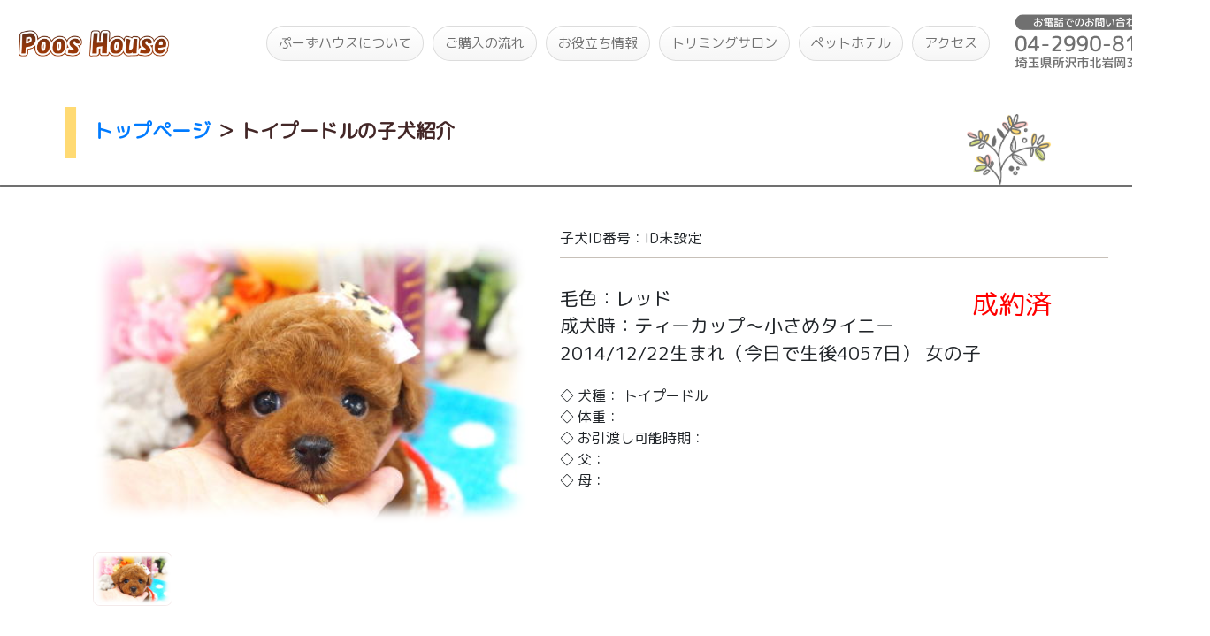

--- FILE ---
content_type: text/html; charset=UTF-8
request_url: https://poos-house.com/index.php?post_type=puppies&p=102279
body_size: 5917
content:
<html>
<head>
    <title>トイプードルの子犬紹介 - ID未設定｜トイプードル ブリーダー 【 ぷーずハウス 】 関東-埼玉の子犬販売 </title>
    <meta name="description" content="ティーカップサイズのトイプードル（PRA遺伝子検査クリア済み）を取り扱いしているトイプードル ブリーダーです。関東（東京近郊）～全国へ対応可能です。子犬販売の他、トリミングサロンも運営しています。">
    <meta name="author" content="長西久美子">
    <meta name="copyright" content="著作権 長西久美子">
    <meta name="viewport" content="width=device-width, initial-scale=1.0">
    <link rel="canonical" href="https://www.poos-house.com/">
    <meta name="keywords" content="トイプードル,トイプードルの子犬紹介,ID:ID未設定">
    <link rel="shortcut icon" href="https://poos-house.com/wp-content/themes/poos_house/images/favicon.png">
    <script src="https://ajax.googleapis.com/ajax/libs/jquery/3.4.1/jquery.min.js"></script>
    <script src="https://ajax.googleapis.com/ajax/libs/jqueryui/1.12.1/jquery-ui.min.js"></script>
    <link rel="stylesheet" href="https://ajax.googleapis.com/ajax/libs/jqueryui/1.12.1/themes/smoothness/jquery-ui.css">
    <link href="https://stackpath.bootstrapcdn.com/font-awesome/4.7.0/css/font-awesome.min.css" rel="stylesheet" integrity="sha384-wvfXpqpZZVQGK6TAh5PVlGOfQNHSoD2xbE+QkPxCAFlNEevoEH3Sl0sibVcOQVnN" crossorigin="anonymous">
    <link href="https://fonts.googleapis.com/css?family=M+PLUS+Rounded+1c&display=swap" rel="stylesheet">
    <link rel="stylesheet" href="https://stackpath.bootstrapcdn.com/bootstrap/4.3.1/css/bootstrap.min.css" integrity="sha384-ggOyR0iXCbMQv3Xipma34MD+dH/1fQ784/j6cY/iJTQUOhcWr7x9JvoRxT2MZw1T" crossorigin="anonymous">
    <link rel="stylesheet" href="https://poos-house.com/wp-content/themes/poos_house/default.css?12345" media="screen and (min-width:768px)">
    <link rel="stylesheet" href="https://poos-house.com/wp-content/themes/poos_house/mobile.css?12345" media="screen and (max-width:767px)">
<script async src="https://www.googletagmanager.com/gtag/js?id=UA-142567675-1"></script>
<script>
  window.dataLayer = window.dataLayer || [];
  function gtag(){dataLayer.push(arguments);}
  gtag('js', new Date());

  gtag('config', 'UA-142567675-1');
</script>
</head>
<body>
<div class="cp_cont">
	<div class="cp_offcm01">
		<input type="checkbox" id="cp_toggle01">
		<label for="cp_toggle01"><span></span></label>
		<div class="cp_menu">
		<ul>
		<li><a href="/">TOP</a></li>
		<li><a href="/flowchart_buy">ご購入の流れ</a></li>
		<li><a href="/useful_index">お役たち情報</a></li>
		<li><a href="/triming_salon">トリミングサロン</a></li>
		<li><a href="/pethotel">ペットホテル</a></li>
		<li><a href="/dogrun">犬舎専用ドッグラン</a></li>
		<li><a href="/access">アクセス</a></li>
		<li><a href="tel:0429908154">お電話<br>04-2990-8154</a></li>
		</ul>
		</div>
	</div>
</div>
<div class="mx-auto headerWidth">
    <nav class="navbar navbar-expand-md headerWidth">
        <a href="/" class="navbar-brand"><img src="https://poos-house.com/wp-content/themes/poos_house/images/logo_pooshouse.png" class="menuLogo" /></a>
        <div class="collapse navbar-collapse justify-content-end" id="navbarNav4">
            <ul class="navbar-nav">
                <li class="nav-item nav-button active"><a class="nav-link" href="/about">ぷーずハウスについて</a></li>
                <li class="nav-item nav-button"><a class="nav-link" href="/flowchart_buy">ご購入の流れ</a></li>
                <li class="nav-item nav-button"><a class="nav-link" href="/useful_index">お役立ち情報</a></li>
                <li class="nav-item nav-button"><a class="nav-link" href="/triming_salon">トリミングサロン</a></li>
                <li class="nav-item nav-button"><a class="nav-link" href="/pethotel">ペットホテル</a></li>
                <li class="nav-item nav-button"><a class="nav-link" href="/access/">アクセス</a></li>
            </ul>

            <ul class="navbar-nav" style="margin-left:20px;">
                <li class="nav-item"><a href="tel:0429908154" class="nav-link"><img src="https://poos-house.com/wp-content/themes/poos_house/images/image_tel.png" style="height:65px;" /></a></li>
            </ul>
        </div>
    </nav>
    <img src="https://poos-house.com/wp-content/themes/poos_house/images/deco_silhouetteB.png" class="mobileTopImage_silhouetteB">
    <img src="https://poos-house.com/wp-content/themes/poos_house/images/top_images/54.jpg" class="mobileTopImage1" id="mobileImage1">
    <img src="https://poos-house.com/wp-content/themes/poos_house/images/top_images/67.jpg" class="mobileTopImage2" id="mobileImage2">
    <img src="https://poos-house.com/wp-content/themes/poos_house/images/top_images/9.jpg" class="mobileTopImage3" id="mobileImage3">
    <img src="https://poos-house.com/wp-content/themes/poos_house/images/top_images/54.jpg" class="mobileTopImage1" id="mobileImage1_2">
    <img src="https://poos-house.com/wp-content/themes/poos_house/images/top_images/67.jpg" class="mobileTopImage2" id="mobileImage2_2">
    <img src="https://poos-house.com/wp-content/themes/poos_house/images/top_images/9.jpg" class="mobileTopImage3" id="mobileImage3_2">
    <div class="mobileTopImageFrame1"></div>
    <div class="mobileTopImageFrame2"></div>
    <div class="mobileTopImageFrame3"></div>

    <div class="bigImageFrame"></div>
    <div class="subBigImageFrame"></div>
    <div class="right1ImageFrame"></div>
    <div class="right2ImageFrame"></div>
    <div class="right3ImageFrame"></div>
    <img src="https://poos-house.com/wp-content/themes/poos_house/images/top_images/54.jpg" class="bigImage" />
    <img src="https://poos-house.com/wp-content/themes/poos_house/images/top_images/67.jpg" class="subBigImage" />
    <img src="https://poos-house.com/wp-content/themes/poos_house/images/top_images/9.jpg" class="right1Image" />
    <img src="https://poos-house.com/wp-content/themes/poos_house/images/top_images/38.jpg" class="right2Image" />
    <img src="https://poos-house.com/wp-content/themes/poos_house/images/top_images/76.jpg" class="right3Image" />
    <img src="https://poos-house.com/wp-content/themes/poos_house/images/logo_pooshouse.png" class="mainLogo" />
    <div class="mainTitle">いらっしゃいませ！<br>トイプードル ブリーダー<br>　　　　 「ぷーずハウス」です。</div>
</div>
<br>
<div class="mx-auto contentsWidth">
    <div class="subTitle"><a style="font-size: inherit;" href="/">トップページ</a> ＞ <h1 style="font-size:inherit;font-weight:bold;display:inline-block;">トイプードルの子犬紹介</h1></div>
    <img src="https://poos-house.com/wp-content/themes/poos_house/images/deco_leavesA.png" class="decoA" />
</div>
<hr class="hrContents">
<div class="mx-auto contentsWidthPuppy">
    <div class="puppy_left">
        	<div class="mobileMainImageShadow"></div>
        <div class="puppyMainImageShadow">
        <img src="https://poos-house.com/wp-content/uploads/2019/06/DSC08075xztop1.jpg" class="puppyMainImage">
        </div>
                <div class="puppySubImageWrapper">
                                            <img src="https://poos-house.com/wp-content/uploads/2019/06/DSC08075xztop1.jpg" class="puppySubImage">
                                                                                                                                                                                                                                                                                                </div>
    </div>
    <div class="puppy_right">
        <div class="puppyWrapper">
            <div class="puppy_subTitle">子犬ID番号：ID未設定</div>
            <div class="puppy_subColorSize">
		毛色：レッド<br>
		成犬時：ティーカップ～小さめタイニー                            <span class="priceTitle2">成約済</span>
            	    </div>
            <div class="puppy_subBirthdayGender">2014/12/22生まれ<span class="seigoDays">（今日で生後4057日）</span> <span class="puppy_subGender">女の子</span></div>

                            <span class="priceTitle">成約済</span>
            
        </div>
        <div class="puppy_subContents">
            ◇ 犬種： トイプードル<br>
            ◇ 体重： <br>
            ◇ お引渡し可能時期： <br>
            ◇ 父： 　<br>
            ◇ 母： 　<br>
        </div>
                <br>
        <div id="InComment" style="display:none;padding:5px;border:1px solid #aaaaaa;background-color:#dddddd;"></div>
        <div class="contactTel" style="border-top:1px solid #dddddd;border-bottom:1px solid #dddddd;padding-bottom:5px;padding-top:5px;">
          お電話でも受け付けております。<br>
          　<a href="tel:0429908154" style="text-decoration:underline;">04-2990-8154</a>
       </div>
    </div>
<br style="clear:left;">
</div>
<div class="mx-auto contentsWidth2 buyForm">
    <img src="https://poos-house.com/wp-content/themes/poos_house/images/deco_silhouetteA.png" class="formSilhouetteA"/>
    <div class="pcTelFrame">
    お問い合わせフォーム<span class="pcTel"><br>（お電話でも受け付けております。<a href="tel:0429908154">04-2990-8154</a>）</span>
    </div>
    <br style="clear:left;">
    <hr class="formHr">
    <form id="form" name="form" method="post" style="margin:0px;">
        <input type="hidden" value="ID未設定" name="buy_puppies_id">
        <div class="formLeft">
            <div>子犬ID番号</div>
            <div class="formPuppyId">ID未設定</div>
            <div>お名前（※必須）</div>
            <div><input class="form form-control formInput" name="customer_name" value=""></div>
            <div>電話番号（※必須）</div>
            <div style="margin-bottom:1.5vw"><input class="form form-control formInput" style="margin-bottom:0vw" name="tel" value=""><font style="color:red">メールが届かない場合に必要となります</font></div>
            <div>メールアドレス（※必須）</div>
            <div><input class="form form-control formInput" name="mailaddress" value=""></div>
            <div>メールアドレス（確認用）</div>
            <div><input class="form form-control formInput" name="mailaddress_confirm" value=""></div>
        </div>
        <div class="formRight">
            <div>ご住所（市区町村までの入力で大丈夫です）</div>
            <div><input class="form form-control formInput" name="address" value=""></div>
            <div>お問合せ内容</div>
            <div><textarea class="form-control comment" name="comment" placeholder="お問い合わせ内容をご記入下さい"></textarea></div>
        </div>
        <br style="clear:left;">
        <div class="mx-auto formSubmitWrapper">
            <div onClick="document.form.submit();" class="formSubmit">
                送信
            </div>
        </div>
    </form>
</div>

<div class="mx-auto contentsWidth3 mobilePadding">
    <img src="https://poos-house.com/wp-content/themes/poos_house/images/deco_silhouetteA.png" class="puppySystemImage" />
    <div class="anshin">ぷーずハウスの安心制度</div>
    <hr class="formHr">
    <div class="anshinWrapper puppySystemContainer">
        <div class="IryoHoken">
            <span class="IryoHokenTitle">医療保険</span><br>
            <span class="IryoHokenDetail">お引き渡し後1ヶ月の治療費を<br>100%保証いたします！</span>
        </div>
        <div class="SeimeiHosyo">
            <span class="SeimeiHosyoTitle">生命保証</span><br>
            <span class="SeimeiHosyoDetail">全ての子犬に6ヶ月の<br>生命保証をお付けします！</span>
        </div>
        <div class="Loan">
                <span class="LoanTitle">分割払い</span><br>
                <span class="LoanDetail">最高6ヶ月先までスキップ可能な<br>1回払いや、3～60回の分割払い</span>
            </div>
        <div class="Payment">
            <span class="PaymentTitle">クレジットカード払い</span><br>
            <span class="PaymentDetail">クレジットカードによるお支払いも可能です。</span>
            <div class="PaymentCregit">
                <img src="https://poos-house.com/wp-content/themes/poos_house/images/cregit.png" />
            </div>
        </div>
    </div>
    <div class="presentWrapper puppySystemContainer">
        <!-- div class="present">
            <div class="presentTitle">ご成約時プレゼント<br><font style="font-size:90%;">（当ホームページ限定）</font></div>
            <div class="presentDetail">
            ① キャリーバッグ<br>
            　 子犬に優しくお迎え時も安心
            </div>
            <div class="presentDetail">
            ② パピー用ドッグフード
            </div>
            <div class="presentDetail">
            ③ 子犬のおもちゃ<br>
            　 デンタルアニマル
            </div>
            <div class="presentDetail">
            ④ 母子手帳<br>
            　 ワンちゃんの成長を記録
            </div>
            <br>
        </div-->
    <a href="/prcd-pra" class="banner">
    <div class="praWrapper puppySystemContainer">
        <div class="praTitle">進行性網膜萎縮症(PRA)対策</div>
        <span class="praDetail">全ての交配犬は、専門機関の遺伝子<br>検査でノーマル判定を得ています。</span>
        <div class="rightDefaultLinkShow">詳細▶</div>
    </div>
    </a>
    <a href="/flowchart_buy#support" class="banner">
    <div class="troubleWrapper puppySystemContainer">
        <div class="troubleTitle">トラブル解決サポート</div>
        <span class="troubleDetail">ワンちゃんのまさかのトラブルに、<br>当方の顧問弁護士がサポートします。</span>
        <div class="rightDefaultLinkShow">詳細▶</div>
    </div>
    </a>
    </div>
    <br style="clear:left;">
</div>

<hr class="footerLine">
<div class="footerContainer">
    <div class="mx-auto contentsWidthFooter">
        <img src="https://poos-house.com/wp-content/themes/poos_house/images/logo_pooshouse.png" class="footerLogo" /><br>
        <div class="footerLink"><a href="/">ぷーずハウスTOP</a></div>
        <div class="footerLink"><a href="/useful_index">お役立ち情報</a></div>
        <div class="footerLink"><a href="/access">アクセス</a></div>
        <div class="footerLink"><a href="https://www.instagram.com/poos.house/?hl=ja" target="_blank">Instagram</a></div>
        <div class="footerLink"><a href="/about">ぷーずハウスについて</a></div>
        <div class="footerLink"><a href="/triming_salon">トリミングサロン</a></div>
        <div class="footerLink"><a href="/pethotel">ペットホテル</div>
        <div class="footerLink"><a href="/privacy">プライバシーポリシー</a></div>
        <div class="footerLink"><a href="/contacts">お問い合わせフォーム</a></div>
        <div class="footerLink"><a href="/flowchart_buy">ご購入の流れ</a></div>
        <div class="footerLink"><a href="/tokutei">特定商取引に基づく表記</a></div>
        <div class="footerLink" style="margin-bottom:10px;" id="employee"><a>管理用</a></div>
        <br style="clear:left;">
        <img src="https://poos-house.com/wp-content/themes/poos_house/images/deco_leavesD.png" class="decoD" />
        <hr class="footerInnerHr">
        <br>
        <div class="footerCompany">
            ぷーずハウス　www.poos-house.com<br>
            〒359-0007　埼玉県所沢市北岩岡345-1<br>
            TEL.04-2990-8154<br>
            <a href="/doutori-hyoushiki">動物取扱業登録番号</a>：販売：第76-0311号 / 保管：第76-0312号<br>
        </div>
        <div class="copyLight">
            <div class="copyLightLeft">&copy; soc 2009-2026</div>
            <div class="copyLightRight">Poos House All Rights Reserved.</div>
            <div id="accaiiCounter"></div>
        </div>
        <br style="clear:both;">
    </div>
</div>
<script>
    $(".puppySubImage").click(function(){
        $(".puppyMainImage").attr('src',$(this).attr('src'));
    });
</script>
    <script>
    var r = 1;
    function intRandom(min, max){
        return Math.floor( Math.random() * (max - min + 1)) + min;
    }

    function setRandomImages(){
        var randoms = [];
        var min = 1, max = 76;
        for(i = min; i <= max; i++){
            while(true){
                var tmp = intRandom(min, max);
                if(!randoms.includes(tmp)){
                    randoms.push(tmp);
                    break;
                }
            }

            if(randoms.length >= 5){
                break;
            }
        }

        if(r == 1){
            if($(window).width() >= 768){
                $("#bigImage1").attr("src","https://poos-house.com/wp-content/themes/poos_house/images/top_images/"+randoms[0]+".jpg");
                $("#subBigImage1").attr("src","https://poos-house.com/wp-content/themes/poos_house/images/top_images/"+randoms[1]+".jpg");
                $("#right1Image1").attr("src","https://poos-house.com/wp-content/themes/poos_house/images/top_images/"+randoms[2]+".jpg");
                $("#right2Image1").attr("src","https://poos-house.com/wp-content/themes/poos_house/images/top_images/"+randoms[3]+".jpg");
                $("#right3Image1").attr("src","https://poos-house.com/wp-content/themes/poos_house/images/top_images/"+randoms[4]+".jpg");
                $("#bigImage1").fadeIn(1500);
                $("#subBigImage1").fadeIn(1500);
                $("#right1Image1").fadeIn(1500);
                $("#right2Image1").fadeIn(1500);
                $("#right3Image1").fadeIn(1500);
                $("#bigImage2").fadeOut(1500);
                $("#subBigImage2").fadeOut(1500);
                $("#right1Image2").fadeOut(1500);
                $("#right2Image2").fadeOut(1500);
                $("#right3Image2").fadeOut(1500);
            }else{
                $("#mobileImage1").attr("src","https://poos-house.com/wp-content/themes/poos_house/images/top_images/"+randoms[0]+".jpg");
                $("#mobileImage2").attr("src","https://poos-house.com/wp-content/themes/poos_house/images/top_images/"+randoms[1]+".jpg");
                $("#mobileImage3").attr("src","https://poos-house.com/wp-content/themes/poos_house/images/top_images/"+randoms[2]+".jpg");
                $("#mobileImage1").fadeIn(1500);
                $("#mobileImage2").fadeIn(1500);
                $("#mobileImage3").fadeIn(1500);
                $("#mobileImage1_2").fadeOut(1500);
                $("#mobileImage2_2").fadeOut(1500);
                $("#mobileImage3_2").fadeOut(1500);
            }

            r = 2;

        }else{


            if($(window).width() >= 768){
                $("#bigImage2").attr("src","https://poos-house.com/wp-content/themes/poos_house/images/top_images/"+randoms[0]+".jpg");
                $("#subBigImage2").attr("src","https://poos-house.com/wp-content/themes/poos_house/images/top_images/"+randoms[1]+".jpg");
                $("#right1Image2").attr("src","https://poos-house.com/wp-content/themes/poos_house/images/top_images/"+randoms[2]+".jpg");
                $("#right2Image2").attr("src","https://poos-house.com/wp-content/themes/poos_house/images/top_images/"+randoms[3]+".jpg");
                $("#right3Image2").attr("src","https://poos-house.com/wp-content/themes/poos_house/images/top_images/"+randoms[4]+".jpg");
                $("#bigImage1").fadeOut(1500);
                $("#subBigImage1").fadeOut(1500);
                $("#right1Image1").fadeOut(1500);
                $("#right2Image1").fadeOut(1500);
                $("#right3Image1").fadeOut(1500);
                $("#bigImage2").fadeIn(1500);
                $("#subBigImage2").fadeIn(1500);
                $("#right1Image2").fadeIn(1500);
                $("#right2Image2").fadeIn(1500);
                $("#right3Image2").fadeIn(1500);
            }else{
                $("#mobileImage1_2").attr("src","https://poos-house.com/wp-content/themes/poos_house/images/top_images/"+randoms[0]+".jpg");
                $("#mobileImage2_2").attr("src","https://poos-house.com/wp-content/themes/poos_house/images/top_images/"+randoms[1]+".jpg");
                $("#mobileImage3_2").attr("src","https://poos-house.com/wp-content/themes/poos_house/images/top_images/"+randoms[2]+".jpg");
                $("#mobileImage1").fadeOut(1500);
                $("#mobileImage2").fadeOut(1500);
                $("#mobileImage3").fadeOut(1500);
                $("#mobileImage1_2").fadeIn(1500);
                $("#mobileImage2_2").fadeIn(1500);
                $("#mobileImage3_2").fadeIn(1500);
            }


            r = 1;
        }
    }

    window.onload = function(){
        setInterval("setRandomImages()", 5000);
    }

	$("#employee").click(function() {

		// 入力ダイアログを表示 ＋ 入力内容を user に代入
		pswd = window.prompt("パスワードを入力してください。", "");

    $.ajax({
      url : '/wp-content/themes/poos_house/getComment.php',
      type: 'POST',
      dataType: 'json',
      data: { 
              'pswd':pswd, 
              'id':'102279', 
            }
    })
    .done(function(data){
       if(data.status == "OK"){
           $("#InComment").text(data.comment);
           $("#InComment").css("display","block");
       }else{
           alert("パスワードが間違っています。");
       }
    })
    .fail( function(data){
      alert('エラーが発生しました。');
    })

	});

</script>
<script src="//accaii.com/ntatsu55/script.js" async></script><noscript><img src="//accaii.com/ntatsu55/script?guid=on"></noscript>
</body>
</html>


--- FILE ---
content_type: text/javascript
request_url: https://accaii.com/init
body_size: 161
content:
typeof window.accaii.init==='function'?window.accaii.init('d611ed45032463d3'):0;

--- FILE ---
content_type: text/javascript; charset=utf-8
request_url: https://accaii.com/ntatsu55/script?ck1=0&xno=d611ed45032463d3&tz=0&scr=1280.720.24&inw=1280&dpr=1&ori=0&tch=0&geo=1&nav=Mozilla%2F5.0%20(Macintosh%3B%20Intel%20Mac%20OS%20X%2010_15_7)%20AppleWebKit%2F537.36%20(KHTML%2C%20like%20Gecko)%20Chrome%2F131.0.0.0%20Safari%2F537.36%3B%20ClaudeBot%2F1.0%3B%20%2Bclaudebot%40anthropic.com)&url=https%3A%2F%2Fpoos-house.com%2Findex.php%3Fpost_type%3Dpuppies%26p%3D102279&ttl=%E3%83%88%E3%82%A4%E3%83%97%E3%83%BC%E3%83%89%E3%83%AB%E3%81%AE%E5%AD%90%E7%8A%AC%E7%B4%B9%E4%BB%8B%20-%20ID%E6%9C%AA%E8%A8%AD%E5%AE%9A%EF%BD%9C%E3%83%88%E3%82%A4%E3%83%97%E3%83%BC%E3%83%89%E3%83%AB%20%E3%83%96%E3%83%AA%E3%83%BC%E3%83%80%E3%83%BC%20%E3%80%90%20%E3%81%B7%E3%83%BC%E3%81%9A%E3%83%8F%E3%82%A6%E3%82%B9%20%E3%80%91%20%E9%96%A2%E6%9D%B1-%E5%9F%BC%E7%8E%89%E3%81%AE%E5%AD%90%E7%8A%AC%E8%B2%A9%E5%A3%B2&if=0&ct=1&wd=0&mile=&ref=&now=1769779830458
body_size: 280
content:
window.accaii.save('fd969664ac47464e.6757c822.697cb275.0.63.a5.10','poos-house.com');
window.accaii.ready(true);
window.accaii.counter('counter.png?n=2134431&bg=16777215&c1=48340&c2=1402304',160,30);